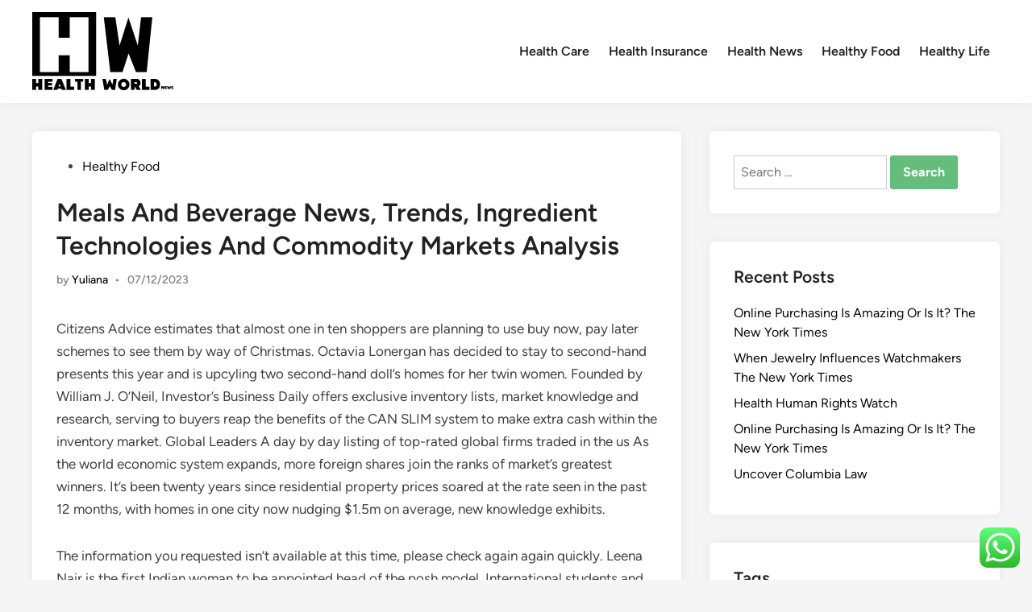

--- FILE ---
content_type: text/html; charset=UTF-8
request_url: https://healthworldnews.xyz/meals-and-beverage-news-trends-ingredient-technologies-and-commodity-markets-analysis.html
body_size: 16050
content:
<!doctype html>
<html lang="en-US" prefix="og: https://ogp.me/ns#">
<head>
	<meta charset="UTF-8">
	<meta name="viewport" content="width=device-width, initial-scale=1">
	<link rel="profile" href="https://gmpg.org/xfn/11">

	
<!-- Search Engine Optimization by Rank Math PRO - https://rankmath.com/ -->
<title>Meals And Beverage News, Trends, Ingredient Technologies And Commodity Markets Analysis - HWN</title>
<meta name="description" content="Citizens Advice estimates that almost one in ten shoppers are planning to use buy now, pay later schemes to see them by way of Christmas. Octavia Lonergan has"/>
<meta name="robots" content="index, follow, max-snippet:-1, max-video-preview:-1, max-image-preview:large"/>
<link rel="canonical" href="https://healthworldnews.xyz/meals-and-beverage-news-trends-ingredient-technologies-and-commodity-markets-analysis.html" />
<meta property="og:locale" content="en_US" />
<meta property="og:type" content="article" />
<meta property="og:title" content="Meals And Beverage News, Trends, Ingredient Technologies And Commodity Markets Analysis - HWN" />
<meta property="og:description" content="Citizens Advice estimates that almost one in ten shoppers are planning to use buy now, pay later schemes to see them by way of Christmas. Octavia Lonergan has" />
<meta property="og:url" content="https://healthworldnews.xyz/meals-and-beverage-news-trends-ingredient-technologies-and-commodity-markets-analysis.html" />
<meta property="og:site_name" content="HWN" />
<meta property="article:tag" content="analysis" />
<meta property="article:tag" content="beverage" />
<meta property="article:tag" content="commodity" />
<meta property="article:tag" content="ingredient" />
<meta property="article:tag" content="markets" />
<meta property="article:tag" content="meals" />
<meta property="article:tag" content="technologies" />
<meta property="article:tag" content="trends" />
<meta property="article:section" content="Healthy Food" />
<meta property="article:published_time" content="2023-12-07T17:45:24+07:00" />
<meta name="twitter:card" content="summary_large_image" />
<meta name="twitter:title" content="Meals And Beverage News, Trends, Ingredient Technologies And Commodity Markets Analysis - HWN" />
<meta name="twitter:description" content="Citizens Advice estimates that almost one in ten shoppers are planning to use buy now, pay later schemes to see them by way of Christmas. Octavia Lonergan has" />
<meta name="twitter:label1" content="Written by" />
<meta name="twitter:data1" content="Yuliana" />
<meta name="twitter:label2" content="Time to read" />
<meta name="twitter:data2" content="5 minutes" />
<script type="application/ld+json" class="rank-math-schema-pro">{"@context":"https://schema.org","@graph":[{"@type":["Person","Organization"],"@id":"https://healthworldnews.xyz/#person","name":"HWN","logo":{"@type":"ImageObject","@id":"https://healthworldnews.xyz/#logo","url":"https://healthworldnews.xyz/wp-content/uploads/2024/08/healthworldnews.xyz-Logo-150x98.png","contentUrl":"https://healthworldnews.xyz/wp-content/uploads/2024/08/healthworldnews.xyz-Logo-150x98.png","caption":"HWN","inLanguage":"en-US"},"image":{"@type":"ImageObject","@id":"https://healthworldnews.xyz/#logo","url":"https://healthworldnews.xyz/wp-content/uploads/2024/08/healthworldnews.xyz-Logo-150x98.png","contentUrl":"https://healthworldnews.xyz/wp-content/uploads/2024/08/healthworldnews.xyz-Logo-150x98.png","caption":"HWN","inLanguage":"en-US"}},{"@type":"WebSite","@id":"https://healthworldnews.xyz/#website","url":"https://healthworldnews.xyz","name":"HWN","publisher":{"@id":"https://healthworldnews.xyz/#person"},"inLanguage":"en-US"},{"@type":"WebPage","@id":"https://healthworldnews.xyz/meals-and-beverage-news-trends-ingredient-technologies-and-commodity-markets-analysis.html#webpage","url":"https://healthworldnews.xyz/meals-and-beverage-news-trends-ingredient-technologies-and-commodity-markets-analysis.html","name":"Meals And Beverage News, Trends, Ingredient Technologies And Commodity Markets Analysis - HWN","datePublished":"2023-12-07T17:45:24+07:00","dateModified":"2023-12-07T17:45:24+07:00","isPartOf":{"@id":"https://healthworldnews.xyz/#website"},"inLanguage":"en-US"},{"@type":"Person","@id":"https://healthworldnews.xyz/author/yuliana","name":"Yuliana","url":"https://healthworldnews.xyz/author/yuliana","image":{"@type":"ImageObject","@id":"https://secure.gravatar.com/avatar/878a048e06d6d0503f84665fd4e01679193a59026490fe7af11df282fef1c053?s=96&amp;d=mm&amp;r=g","url":"https://secure.gravatar.com/avatar/878a048e06d6d0503f84665fd4e01679193a59026490fe7af11df282fef1c053?s=96&amp;d=mm&amp;r=g","caption":"Yuliana","inLanguage":"en-US"},"sameAs":["https://healthworldnews.xyz/"]},{"@type":"BlogPosting","headline":"Meals And Beverage News, Trends, Ingredient Technologies And Commodity Markets Analysis - HWN","datePublished":"2023-12-07T17:45:24+07:00","dateModified":"2023-12-07T17:45:24+07:00","articleSection":"Healthy Food","author":{"@id":"https://healthworldnews.xyz/author/yuliana","name":"Yuliana"},"publisher":{"@id":"https://healthworldnews.xyz/#person"},"description":"Citizens Advice estimates that almost one in ten shoppers are planning to use buy now, pay later schemes to see them by way of Christmas. Octavia Lonergan has","name":"Meals And Beverage News, Trends, Ingredient Technologies And Commodity Markets Analysis - HWN","@id":"https://healthworldnews.xyz/meals-and-beverage-news-trends-ingredient-technologies-and-commodity-markets-analysis.html#richSnippet","isPartOf":{"@id":"https://healthworldnews.xyz/meals-and-beverage-news-trends-ingredient-technologies-and-commodity-markets-analysis.html#webpage"},"inLanguage":"en-US","mainEntityOfPage":{"@id":"https://healthworldnews.xyz/meals-and-beverage-news-trends-ingredient-technologies-and-commodity-markets-analysis.html#webpage"}}]}</script>
<!-- /Rank Math WordPress SEO plugin -->

<link rel="alternate" type="application/rss+xml" title="HWN &raquo; Feed" href="https://healthworldnews.xyz/feed" />
<link rel="alternate" title="oEmbed (JSON)" type="application/json+oembed" href="https://healthworldnews.xyz/wp-json/oembed/1.0/embed?url=https%3A%2F%2Fhealthworldnews.xyz%2Fmeals-and-beverage-news-trends-ingredient-technologies-and-commodity-markets-analysis.html" />
<link rel="alternate" title="oEmbed (XML)" type="text/xml+oembed" href="https://healthworldnews.xyz/wp-json/oembed/1.0/embed?url=https%3A%2F%2Fhealthworldnews.xyz%2Fmeals-and-beverage-news-trends-ingredient-technologies-and-commodity-markets-analysis.html&#038;format=xml" />
<style id='wp-img-auto-sizes-contain-inline-css'>
img:is([sizes=auto i],[sizes^="auto," i]){contain-intrinsic-size:3000px 1500px}
/*# sourceURL=wp-img-auto-sizes-contain-inline-css */
</style>

<link rel='stylesheet' id='ht_ctc_main_css-css' href='https://healthworldnews.xyz/wp-content/plugins/click-to-chat-for-whatsapp/new/inc/assets/css/main.css?ver=4.36' media='all' />
<style id='wp-emoji-styles-inline-css'>

	img.wp-smiley, img.emoji {
		display: inline !important;
		border: none !important;
		box-shadow: none !important;
		height: 1em !important;
		width: 1em !important;
		margin: 0 0.07em !important;
		vertical-align: -0.1em !important;
		background: none !important;
		padding: 0 !important;
	}
/*# sourceURL=wp-emoji-styles-inline-css */
</style>
<link rel='stylesheet' id='wp-block-library-css' href='https://healthworldnews.xyz/wp-includes/css/dist/block-library/style.min.css?ver=6.9' media='all' />
<style id='global-styles-inline-css'>
:root{--wp--preset--aspect-ratio--square: 1;--wp--preset--aspect-ratio--4-3: 4/3;--wp--preset--aspect-ratio--3-4: 3/4;--wp--preset--aspect-ratio--3-2: 3/2;--wp--preset--aspect-ratio--2-3: 2/3;--wp--preset--aspect-ratio--16-9: 16/9;--wp--preset--aspect-ratio--9-16: 9/16;--wp--preset--color--black: #000000;--wp--preset--color--cyan-bluish-gray: #abb8c3;--wp--preset--color--white: #ffffff;--wp--preset--color--pale-pink: #f78da7;--wp--preset--color--vivid-red: #cf2e2e;--wp--preset--color--luminous-vivid-orange: #ff6900;--wp--preset--color--luminous-vivid-amber: #fcb900;--wp--preset--color--light-green-cyan: #7bdcb5;--wp--preset--color--vivid-green-cyan: #00d084;--wp--preset--color--pale-cyan-blue: #8ed1fc;--wp--preset--color--vivid-cyan-blue: #0693e3;--wp--preset--color--vivid-purple: #9b51e0;--wp--preset--gradient--vivid-cyan-blue-to-vivid-purple: linear-gradient(135deg,rgb(6,147,227) 0%,rgb(155,81,224) 100%);--wp--preset--gradient--light-green-cyan-to-vivid-green-cyan: linear-gradient(135deg,rgb(122,220,180) 0%,rgb(0,208,130) 100%);--wp--preset--gradient--luminous-vivid-amber-to-luminous-vivid-orange: linear-gradient(135deg,rgb(252,185,0) 0%,rgb(255,105,0) 100%);--wp--preset--gradient--luminous-vivid-orange-to-vivid-red: linear-gradient(135deg,rgb(255,105,0) 0%,rgb(207,46,46) 100%);--wp--preset--gradient--very-light-gray-to-cyan-bluish-gray: linear-gradient(135deg,rgb(238,238,238) 0%,rgb(169,184,195) 100%);--wp--preset--gradient--cool-to-warm-spectrum: linear-gradient(135deg,rgb(74,234,220) 0%,rgb(151,120,209) 20%,rgb(207,42,186) 40%,rgb(238,44,130) 60%,rgb(251,105,98) 80%,rgb(254,248,76) 100%);--wp--preset--gradient--blush-light-purple: linear-gradient(135deg,rgb(255,206,236) 0%,rgb(152,150,240) 100%);--wp--preset--gradient--blush-bordeaux: linear-gradient(135deg,rgb(254,205,165) 0%,rgb(254,45,45) 50%,rgb(107,0,62) 100%);--wp--preset--gradient--luminous-dusk: linear-gradient(135deg,rgb(255,203,112) 0%,rgb(199,81,192) 50%,rgb(65,88,208) 100%);--wp--preset--gradient--pale-ocean: linear-gradient(135deg,rgb(255,245,203) 0%,rgb(182,227,212) 50%,rgb(51,167,181) 100%);--wp--preset--gradient--electric-grass: linear-gradient(135deg,rgb(202,248,128) 0%,rgb(113,206,126) 100%);--wp--preset--gradient--midnight: linear-gradient(135deg,rgb(2,3,129) 0%,rgb(40,116,252) 100%);--wp--preset--font-size--small: 13px;--wp--preset--font-size--medium: 20px;--wp--preset--font-size--large: 36px;--wp--preset--font-size--x-large: 42px;--wp--preset--spacing--20: 0.44rem;--wp--preset--spacing--30: 0.67rem;--wp--preset--spacing--40: 1rem;--wp--preset--spacing--50: 1.5rem;--wp--preset--spacing--60: 2.25rem;--wp--preset--spacing--70: 3.38rem;--wp--preset--spacing--80: 5.06rem;--wp--preset--shadow--natural: 6px 6px 9px rgba(0, 0, 0, 0.2);--wp--preset--shadow--deep: 12px 12px 50px rgba(0, 0, 0, 0.4);--wp--preset--shadow--sharp: 6px 6px 0px rgba(0, 0, 0, 0.2);--wp--preset--shadow--outlined: 6px 6px 0px -3px rgb(255, 255, 255), 6px 6px rgb(0, 0, 0);--wp--preset--shadow--crisp: 6px 6px 0px rgb(0, 0, 0);}:where(.is-layout-flex){gap: 0.5em;}:where(.is-layout-grid){gap: 0.5em;}body .is-layout-flex{display: flex;}.is-layout-flex{flex-wrap: wrap;align-items: center;}.is-layout-flex > :is(*, div){margin: 0;}body .is-layout-grid{display: grid;}.is-layout-grid > :is(*, div){margin: 0;}:where(.wp-block-columns.is-layout-flex){gap: 2em;}:where(.wp-block-columns.is-layout-grid){gap: 2em;}:where(.wp-block-post-template.is-layout-flex){gap: 1.25em;}:where(.wp-block-post-template.is-layout-grid){gap: 1.25em;}.has-black-color{color: var(--wp--preset--color--black) !important;}.has-cyan-bluish-gray-color{color: var(--wp--preset--color--cyan-bluish-gray) !important;}.has-white-color{color: var(--wp--preset--color--white) !important;}.has-pale-pink-color{color: var(--wp--preset--color--pale-pink) !important;}.has-vivid-red-color{color: var(--wp--preset--color--vivid-red) !important;}.has-luminous-vivid-orange-color{color: var(--wp--preset--color--luminous-vivid-orange) !important;}.has-luminous-vivid-amber-color{color: var(--wp--preset--color--luminous-vivid-amber) !important;}.has-light-green-cyan-color{color: var(--wp--preset--color--light-green-cyan) !important;}.has-vivid-green-cyan-color{color: var(--wp--preset--color--vivid-green-cyan) !important;}.has-pale-cyan-blue-color{color: var(--wp--preset--color--pale-cyan-blue) !important;}.has-vivid-cyan-blue-color{color: var(--wp--preset--color--vivid-cyan-blue) !important;}.has-vivid-purple-color{color: var(--wp--preset--color--vivid-purple) !important;}.has-black-background-color{background-color: var(--wp--preset--color--black) !important;}.has-cyan-bluish-gray-background-color{background-color: var(--wp--preset--color--cyan-bluish-gray) !important;}.has-white-background-color{background-color: var(--wp--preset--color--white) !important;}.has-pale-pink-background-color{background-color: var(--wp--preset--color--pale-pink) !important;}.has-vivid-red-background-color{background-color: var(--wp--preset--color--vivid-red) !important;}.has-luminous-vivid-orange-background-color{background-color: var(--wp--preset--color--luminous-vivid-orange) !important;}.has-luminous-vivid-amber-background-color{background-color: var(--wp--preset--color--luminous-vivid-amber) !important;}.has-light-green-cyan-background-color{background-color: var(--wp--preset--color--light-green-cyan) !important;}.has-vivid-green-cyan-background-color{background-color: var(--wp--preset--color--vivid-green-cyan) !important;}.has-pale-cyan-blue-background-color{background-color: var(--wp--preset--color--pale-cyan-blue) !important;}.has-vivid-cyan-blue-background-color{background-color: var(--wp--preset--color--vivid-cyan-blue) !important;}.has-vivid-purple-background-color{background-color: var(--wp--preset--color--vivid-purple) !important;}.has-black-border-color{border-color: var(--wp--preset--color--black) !important;}.has-cyan-bluish-gray-border-color{border-color: var(--wp--preset--color--cyan-bluish-gray) !important;}.has-white-border-color{border-color: var(--wp--preset--color--white) !important;}.has-pale-pink-border-color{border-color: var(--wp--preset--color--pale-pink) !important;}.has-vivid-red-border-color{border-color: var(--wp--preset--color--vivid-red) !important;}.has-luminous-vivid-orange-border-color{border-color: var(--wp--preset--color--luminous-vivid-orange) !important;}.has-luminous-vivid-amber-border-color{border-color: var(--wp--preset--color--luminous-vivid-amber) !important;}.has-light-green-cyan-border-color{border-color: var(--wp--preset--color--light-green-cyan) !important;}.has-vivid-green-cyan-border-color{border-color: var(--wp--preset--color--vivid-green-cyan) !important;}.has-pale-cyan-blue-border-color{border-color: var(--wp--preset--color--pale-cyan-blue) !important;}.has-vivid-cyan-blue-border-color{border-color: var(--wp--preset--color--vivid-cyan-blue) !important;}.has-vivid-purple-border-color{border-color: var(--wp--preset--color--vivid-purple) !important;}.has-vivid-cyan-blue-to-vivid-purple-gradient-background{background: var(--wp--preset--gradient--vivid-cyan-blue-to-vivid-purple) !important;}.has-light-green-cyan-to-vivid-green-cyan-gradient-background{background: var(--wp--preset--gradient--light-green-cyan-to-vivid-green-cyan) !important;}.has-luminous-vivid-amber-to-luminous-vivid-orange-gradient-background{background: var(--wp--preset--gradient--luminous-vivid-amber-to-luminous-vivid-orange) !important;}.has-luminous-vivid-orange-to-vivid-red-gradient-background{background: var(--wp--preset--gradient--luminous-vivid-orange-to-vivid-red) !important;}.has-very-light-gray-to-cyan-bluish-gray-gradient-background{background: var(--wp--preset--gradient--very-light-gray-to-cyan-bluish-gray) !important;}.has-cool-to-warm-spectrum-gradient-background{background: var(--wp--preset--gradient--cool-to-warm-spectrum) !important;}.has-blush-light-purple-gradient-background{background: var(--wp--preset--gradient--blush-light-purple) !important;}.has-blush-bordeaux-gradient-background{background: var(--wp--preset--gradient--blush-bordeaux) !important;}.has-luminous-dusk-gradient-background{background: var(--wp--preset--gradient--luminous-dusk) !important;}.has-pale-ocean-gradient-background{background: var(--wp--preset--gradient--pale-ocean) !important;}.has-electric-grass-gradient-background{background: var(--wp--preset--gradient--electric-grass) !important;}.has-midnight-gradient-background{background: var(--wp--preset--gradient--midnight) !important;}.has-small-font-size{font-size: var(--wp--preset--font-size--small) !important;}.has-medium-font-size{font-size: var(--wp--preset--font-size--medium) !important;}.has-large-font-size{font-size: var(--wp--preset--font-size--large) !important;}.has-x-large-font-size{font-size: var(--wp--preset--font-size--x-large) !important;}
/*# sourceURL=global-styles-inline-css */
</style>

<style id='classic-theme-styles-inline-css'>
/*! This file is auto-generated */
.wp-block-button__link{color:#fff;background-color:#32373c;border-radius:9999px;box-shadow:none;text-decoration:none;padding:calc(.667em + 2px) calc(1.333em + 2px);font-size:1.125em}.wp-block-file__button{background:#32373c;color:#fff;text-decoration:none}
/*# sourceURL=/wp-includes/css/classic-themes.min.css */
</style>
<link rel='stylesheet' id='hybridmag-style-css' href='https://healthworldnews.xyz/wp-content/themes/hybridmag/style.css?ver=1.1.0' media='all' />
<link rel='stylesheet' id='hybridmag-font-figtree-css' href='https://healthworldnews.xyz/wp-content/themes/hybridmag/assets/css/font-figtree.css' media='all' />
<script src="https://healthworldnews.xyz/wp-includes/js/jquery/jquery.min.js?ver=3.7.1" id="jquery-core-js"></script>
<script src="https://healthworldnews.xyz/wp-includes/js/jquery/jquery-migrate.min.js?ver=3.4.1" id="jquery-migrate-js"></script>
<link rel="https://api.w.org/" href="https://healthworldnews.xyz/wp-json/" /><link rel="alternate" title="JSON" type="application/json" href="https://healthworldnews.xyz/wp-json/wp/v2/posts/31283" /><link rel="EditURI" type="application/rsd+xml" title="RSD" href="https://healthworldnews.xyz/xmlrpc.php?rsd" />
<meta name="generator" content="WordPress 6.9" />
<link rel='shortlink' href='https://healthworldnews.xyz/?p=31283' />

	<style type="text/css" id="hybridmag-custom-css">
		/* Custom CSS */
            :root {  }	</style>
	<link rel="icon" href="https://healthworldnews.xyz/wp-content/uploads/2024/08/healthworldnews.xyz-Icon.png" sizes="32x32" />
<link rel="icon" href="https://healthworldnews.xyz/wp-content/uploads/2024/08/healthworldnews.xyz-Icon.png" sizes="192x192" />
<link rel="apple-touch-icon" href="https://healthworldnews.xyz/wp-content/uploads/2024/08/healthworldnews.xyz-Icon.png" />
<meta name="msapplication-TileImage" content="https://healthworldnews.xyz/wp-content/uploads/2024/08/healthworldnews.xyz-Icon.png" />
</head>

<body class="wp-singular post-template-default single single-post postid-31283 single-format-standard wp-custom-logo wp-embed-responsive wp-theme-hybridmag hybridmag-wide hm-cl-sep hm-right-sidebar th-hm-es hm-h-de hm-footer-cols-3">

<div id="page" class="site">

	<a class="skip-link screen-reader-text" href="#primary">Skip to content</a>

	
	
<header id="masthead" class="site-header hide-header-search">

    
    <div class="hm-header-inner-wrapper">

        
        <div class="hm-header-inner hm-container">

            
        <div class="hm-header-inner-left">
                    </div>

    		<div class="site-branding-container">
							<div class="site-logo hm-light-mode-logo">
					<a href="https://healthworldnews.xyz/" class="custom-logo-link" rel="home"><img width="175" height="98" src="https://healthworldnews.xyz/wp-content/uploads/2024/08/healthworldnews.xyz-Logo.png" class="custom-logo" alt="HWN" decoding="async" /></a>				</div>
			            
			<div class="site-branding">
							</div><!-- .site-branding -->
		</div><!-- .site-branding-container -->
		
            
            
            <nav id="site-navigation" class="main-navigation hm-menu desktop-only">
                <div class="menu-secondary-menu-container"><ul id="primary-menu" class="menu"><li id="menu-item-32776" class="menu-item menu-item-type-taxonomy menu-item-object-category menu-item-32776"><a href="https://healthworldnews.xyz/category/health-care">Health Care</a></li>
<li id="menu-item-32777" class="menu-item menu-item-type-taxonomy menu-item-object-category menu-item-32777"><a href="https://healthworldnews.xyz/category/health-insurance">Health Insurance</a></li>
<li id="menu-item-32778" class="menu-item menu-item-type-taxonomy menu-item-object-category menu-item-32778"><a href="https://healthworldnews.xyz/category/health-news">Health News</a></li>
<li id="menu-item-32779" class="menu-item menu-item-type-taxonomy menu-item-object-category current-post-ancestor current-menu-parent current-post-parent menu-item-32779"><a href="https://healthworldnews.xyz/category/healthy-food">Healthy Food</a></li>
<li id="menu-item-32780" class="menu-item menu-item-type-taxonomy menu-item-object-category menu-item-32780"><a href="https://healthworldnews.xyz/category/healthy-life">Healthy Life</a></li>
</ul></div>            </nav>

                <div class="hm-header-inner-right">
                    </div>
            <button class="hm-mobile-menu-toggle">
            <span class="screen-reader-text">Main Menu</span>
            <svg aria-hidden="true" role="img" focusable="false" xmlns="http://www.w3.org/2000/svg" width="1em" height="1em" viewBox="0 0 448 512" class="hm-svg-icon"><path d="M0 96C0 78.3 14.3 64 32 64H416c17.7 0 32 14.3 32 32s-14.3 32-32 32H32C14.3 128 0 113.7 0 96zM0 256c0-17.7 14.3-32 32-32H416c17.7 0 32 14.3 32 32s-14.3 32-32 32H32c-17.7 0-32-14.3-32-32zM448 416c0 17.7-14.3 32-32 32H32c-17.7 0-32-14.3-32-32s14.3-32 32-32H416c17.7 0 32 14.3 32 32z" /></svg>        </button>
            
        </div><!-- .hm-header-inner -->

        
    </div><!-- .hm-header-inner-wrapper -->

    
</header><!-- #masthead -->
	
	<div id="content" class="site-content">

				
		<div class="content-area hm-container">

			
	<main id="primary" class="site-main">

		

<article id="post-31283" class="post-31283 post type-post status-publish format-standard hentry category-healthy-food tag-analysis tag-beverage tag-commodity tag-ingredient tag-markets tag-meals tag-technologies tag-trends hm-entry-single">

	
	
	<header class="entry-header">
		<span class="cat-links"><span class="screen-reader-text">Posted in</span><ul class="post-categories">
	<li><a href="https://healthworldnews.xyz/category/healthy-food" class="cat-2223" rel="category" >Healthy Food</a></li></ul></span><h1 class="entry-title">Meals And Beverage News, Trends, Ingredient Technologies And Commodity Markets Analysis</h1><div class="entry-meta"><span class="byline">by <span class="author vcard"><a class="url fn n" href="https://healthworldnews.xyz/author/yuliana">Yuliana</a></span></span><span class="hm-meta-sep">•</span><span class="posted-on"><a href="https://healthworldnews.xyz/meals-and-beverage-news-trends-ingredient-technologies-and-commodity-markets-analysis.html" rel="bookmark"><time class="entry-date published updated" datetime="2023-12-07T17:45:24+07:00">07/12/2023</time></a></span></div>	</header><!-- .entry-header -->

	
	<div class="entry-content">
		<p>Citizens Advice estimates that almost one in ten shoppers are planning to use buy now, pay later schemes to see them by way of Christmas. Octavia Lonergan has decided to stay to second-hand presents this year and is upcyling two second-hand doll&#8217;s homes for her twin women. Founded by William J. O’Neil, Investor’s Business Daily offers exclusive inventory lists, market knowledge and research, serving to buyers reap the benefits of the CAN SLIM system to make extra  cash within the inventory market. Global Leaders A day by day listing of top-rated global firms traded in the us As the world economic system expands, more foreign shares join the ranks of market&#8217;s greatest winners. It’s been twenty years since residential property prices soared at the rate seen in the past 12 months, with homes in one city now nudging $1.5m on average, new knowledge exhibits.</p>
<p>The information you requested isn&#8217;t available at this time, please check again again quickly. Leena Nair is the first Indian woman to be appointed head of the posh  model. International students and expert migrants can once again enter Australia without an exemption because the nation&#8217;s tough border insurance policies soften barely.</p>
<p>New upgrades at the moment are out there for the Cyber Security Assessment Tool. The upgrades present a better experience for non-employing companies utilizing the device to assess their business’s cyber security. Use Navii&#8217;s Buyer Beware cheat sheet that can help you establish the legit digital professionals from the scammers. Notwithstanding the demand for gasoline each for power and family consumption, stakeholders have expressed worry that an unfavourable fiscal regime may stall the realisation of projects &#8230;</p>
<p>Supply constraints caused by the unfold of COVID-19 and rising supplies prices have dealt a blow to the country&#8217;s financial restoration. By taking a stealthier method than its peers, Japan&#8217;s central financial institution has been capable of wind back pandemic stimulus without rattling markets. The Sensex and Nifty 50 ended decrease on Tuesday, dragged down by auto and financial shares, amid rising fears of surging inflation within the country. The Biden administration is ready to release a federal strategy Monday to implement an ambitious plan to construct 500,000 charging stations for electric automobiles across the nation.</p>
<ul>
<li>The Financial Review has supplied the primary draft of the history of Australian business, and the nation, over the previous seven many years.</li>
<li>The Global Platform for Access to Childhood Cancer Medicines, the first of its type, will present an uninterrupted supply of quality-assured childhood cancer medicines to low- and middle-income countries.</li>
<li>The group said it disagreed with the Ontario Superior Court&#8217;s judgement and doesn&#8217;t anticipate damages to be payable to the Canadian firm while any enchantment is pending.</li>
<li>The American Academy of Orthopaedic Surgeons invitations journalists and print, online and broadcast news outlets to submit content to be thought of for the 2022 Media Orthopaedic Reporting Excellence Awards.</li>
<li>With the assistance of New Business Assistance with NEIS you might get free help to refocus a micro-business in response to COVID-19 or if you&#8217;re considering starting a model new business, New Business Assistance with NEIS can also assist.</li>
</ul>
<p>The word &#8216;infrastructure&#8217; carries a suggestion of solidity at an uneasy time. Investors may choose to promote down their holdings, however there is extra mileage on this stock. The company restructuring specialist believes its full-year results will present it hitting present market expectations following a strong performance within  the six months to October 31. ATC Group has produced live-stream concert events for Kylie in addition to Niall Horan and Andrea Bocelli, and represents many stars. Timothy Davies, 61, from the city of Llanelli, in Dyfed will be celebrating in type this Christmas after profitable £100,000 in Halifax&#8217;s newest Savers Prize draw.</p>
<h2>Browse News Releases</h2>
<p>Battery cell manufacture in Salzgitter is anticipated to offer jobs for more than 2,500 folks sooner or later. These staff will principally be workers from the Salzgitter engine plant, who might be retrained in order to take on these new roles. Some of those employees deliver <a href="https://www.businesstowns.xyz" target="_blank" rel="noopener">Finance</a> experience – in planning or logistics for example – that might be useful in the building of the manufacturing unit. Where necessary, this know-how switch will be supplemented by new competencies, for instance by recruiting staff externally.</p>
<h2>Sanofi, Gsk Say Early Information Show Covid Vaccine Works As Booster Shot</h2>
<p>Reach the media, customers, and buyers and achieve your communications targets by leveraging PR Newswire’s multichannel content material distribution network and focusing on instruments. This week, our reader is saving hard for travel but additionally having fun with some socialising, while getting through <a href="https://www.businesstowns.xyz" target="_blank" rel="noopener">Business Strategy</a> night time shifts. Sea swims and brisk runs seem to have turn into extra widespread in the course of the pandemic, especially when there was little else we may do. There are numerous teams that organise Christmas Day excursions, sometimes for charity, typically just for ‘fun’.</p>
<p>Excited to announce Venture Out is the 400th client to hitch the Entrepreneurs’ Programmes’ Strengthening Business service. Natural sounding artificial voiceboxes, certainly one of eight businesses sharing in over $3.9m. With the assistance of New Business Assistance with NEIS you will get free assist to refocus a micro-business in response to COVID-19 or if you are considering starting a brand new business, New Business Assistance with NEIS can also assist. Do you&#8217;ve an revolutionary concept that may increase and diversify Australia’s cyber security workforce? We’re now accepting functions for Round 2 of the Cyber Security Skills Partnership Innovation Fund.</p>
<p>Must-reads from our most up-to-date articles on leadership and managing folks, delivered as quickly as a month. Nuvei Corp. found support from analysts after it sought to calm the waters within the aftermath of a short-seller’s report that knocked its inventory down by as much as fifty six per cent Wednesday. BNN Bloomberg’s top picks publication delivers market analysis and stock suggestions from our Market Call guests directly to your inbox each  night. President Joe Biden announced that he&#8217;ll nominate Sandra L. Thompson to lead the Federal Housing Finance Agency. Thompson has served because the company&#8217;s interim director since June after the president fired the agency&#8217;s previous director, Mark Calabria. Biden&#8217;s capability to fireside Calabria, who had been appointed by President Trump in 2019, was granted by way of a Supreme Court decision in a case involving shareholders of Fannie Mae and Freddie Mac.</p>
	</div><!-- .entry-content -->

					<footer class="entry-footer">
					<div class="hm-tag-list"><span class="hm-tagged">Tagged</span><span class="tags-links hm-tags-links"><a href="https://healthworldnews.xyz/tag/analysis" rel="tag">analysis</a><a href="https://healthworldnews.xyz/tag/beverage" rel="tag">beverage</a><a href="https://healthworldnews.xyz/tag/commodity" rel="tag">commodity</a><a href="https://healthworldnews.xyz/tag/ingredient" rel="tag">ingredient</a><a href="https://healthworldnews.xyz/tag/markets" rel="tag">markets</a><a href="https://healthworldnews.xyz/tag/meals" rel="tag">meals</a><a href="https://healthworldnews.xyz/tag/technologies" rel="tag">technologies</a><a href="https://healthworldnews.xyz/tag/trends" rel="tag">trends</a></span></div>				</footer><!-- .entry-footer -->
			
	
	
</article><!-- #post-31283 -->


	<nav class="navigation post-navigation" aria-label="Posts">
		<h2 class="screen-reader-text">Post navigation</h2>
		<div class="nav-links"><div class="nav-previous"><a href="https://healthworldnews.xyz/newest-health-and-medical-news-headlines-from-medindia.html" rel="prev"><span class="posts-nav-text" aria-hidden="true">Previous Article</span> <span class="screen-reader-text">Previous article:</span> <br/><span class="post-title">Newest Health And Medical News Headlines From Medindia</span></a></div><div class="nav-next"><a href="https://healthworldnews.xyz/affordable-michigan-health-insurance.html" rel="next"><span class="posts-nav-text" aria-hidden="true">Next Article</span> <span class="screen-reader-text">Next article:</span> <br/><span class="post-title">Affordable Michigan Health Insurance</span></a></div></div>
	</nav>
	</main><!-- #main -->


<aside id="secondary" class="widget-area">
	<section id="search-2" class="widget widget_search"><form role="search" method="get" class="search-form" action="https://healthworldnews.xyz/">
				<label>
					<span class="screen-reader-text">Search for:</span>
					<input type="search" class="search-field" placeholder="Search &hellip;" value="" name="s" />
				</label>
				<input type="submit" class="search-submit" value="Search" />
			</form></section>
		<section id="recent-posts-2" class="widget widget_recent_entries">
		<h2 class="widget-title">Recent Posts</h2>
		<ul>
											<li>
					<a href="https://healthworldnews.xyz/online-purchasing-is-amazing-or-is-it-the-new-york-times.html">Online Purchasing Is Amazing  Or Is It? The New York Times</a>
									</li>
											<li>
					<a href="https://healthworldnews.xyz/when-jewelry-influences-watchmakers-the-new-york-times.html">When Jewelry Influences Watchmakers The New York Times</a>
									</li>
											<li>
					<a href="https://healthworldnews.xyz/health-human-rights-watch.html">Health Human Rights Watch</a>
									</li>
											<li>
					<a href="https://healthworldnews.xyz/online-purchasing-is-amazing-or-is-it-the-new-york-times-2.html">Online Purchasing Is Amazing  Or Is It? The New York Times</a>
									</li>
											<li>
					<a href="https://healthworldnews.xyz/uncover-columbia-law.html">Uncover Columbia Law</a>
									</li>
					</ul>

		</section><section id="tag_cloud-2" class="widget widget_tag_cloud"><h2 class="widget-title">Tags</h2><div class="tagcloud"><a href="https://healthworldnews.xyz/tag/about" class="tag-cloud-link tag-link-500 tag-link-position-1" style="font-size: 8.9473684210526pt;" aria-label="about (15 items)">about</a>
<a href="https://healthworldnews.xyz/tag/analysis" class="tag-cloud-link tag-link-346 tag-link-position-2" style="font-size: 8.7368421052632pt;" aria-label="analysis (14 items)">analysis</a>
<a href="https://healthworldnews.xyz/tag/articles" class="tag-cloud-link tag-link-126 tag-link-position-3" style="font-size: 8pt;" aria-label="articles (12 items)">articles</a>
<a href="https://healthworldnews.xyz/tag/automotive" class="tag-cloud-link tag-link-1146 tag-link-position-4" style="font-size: 11.684210526316pt;" aria-label="automotive (28 items)">automotive</a>
<a href="https://healthworldnews.xyz/tag/business" class="tag-cloud-link tag-link-86 tag-link-position-5" style="font-size: 18.526315789474pt;" aria-label="business (129 items)">business</a>
<a href="https://healthworldnews.xyz/tag/college" class="tag-cloud-link tag-link-799 tag-link-position-6" style="font-size: 10.210526315789pt;" aria-label="college (20 items)">college</a>
<a href="https://healthworldnews.xyz/tag/companies" class="tag-cloud-link tag-link-349 tag-link-position-7" style="font-size: 8.7368421052632pt;" aria-label="companies (14 items)">companies</a>
<a href="https://healthworldnews.xyz/tag/department" class="tag-cloud-link tag-link-796 tag-link-position-8" style="font-size: 9.5789473684211pt;" aria-label="department (17 items)">department</a>
<a href="https://healthworldnews.xyz/tag/education" class="tag-cloud-link tag-link-638 tag-link-position-9" style="font-size: 13.578947368421pt;" aria-label="education (43 items)">education</a>
<a href="https://healthworldnews.xyz/tag/estate" class="tag-cloud-link tag-link-1809 tag-link-position-10" style="font-size: 12.947368421053pt;" aria-label="estate (37 items)">estate</a>
<a href="https://healthworldnews.xyz/tag/fashion" class="tag-cloud-link tag-link-685 tag-link-position-11" style="font-size: 13.052631578947pt;" aria-label="fashion (38 items)">fashion</a>
<a href="https://healthworldnews.xyz/tag/finance" class="tag-cloud-link tag-link-101 tag-link-position-12" style="font-size: 9.2631578947368pt;" aria-label="finance (16 items)">finance</a>
<a href="https://healthworldnews.xyz/tag/financial" class="tag-cloud-link tag-link-124 tag-link-position-13" style="font-size: 10.210526315789pt;" aria-label="financial (20 items)">financial</a>
<a href="https://healthworldnews.xyz/tag/finest" class="tag-cloud-link tag-link-365 tag-link-position-14" style="font-size: 8pt;" aria-label="finest (12 items)">finest</a>
<a href="https://healthworldnews.xyz/tag/headlines" class="tag-cloud-link tag-link-303 tag-link-position-15" style="font-size: 8.4210526315789pt;" aria-label="headlines (13 items)">headlines</a>
<a href="https://healthworldnews.xyz/tag/health" class="tag-cloud-link tag-link-636 tag-link-position-16" style="font-size: 22pt;" aria-label="health (277 items)">health</a>
<a href="https://healthworldnews.xyz/tag/healthcare" class="tag-cloud-link tag-link-1356 tag-link-position-17" style="font-size: 9.7894736842105pt;" aria-label="healthcare (18 items)">healthcare</a>
<a href="https://healthworldnews.xyz/tag/healthy" class="tag-cloud-link tag-link-1361 tag-link-position-18" style="font-size: 18.526315789474pt;" aria-label="healthy (127 items)">healthy</a>
<a href="https://healthworldnews.xyz/tag/house" class="tag-cloud-link tag-link-548 tag-link-position-19" style="font-size: 11.052631578947pt;" aria-label="house (24 items)">house</a>
<a href="https://healthworldnews.xyz/tag/ideas" class="tag-cloud-link tag-link-175 tag-link-position-20" style="font-size: 10.210526315789pt;" aria-label="ideas (20 items)">ideas</a>
<a href="https://healthworldnews.xyz/tag/improvement" class="tag-cloud-link tag-link-1386 tag-link-position-21" style="font-size: 12.947368421053pt;" aria-label="improvement (37 items)">improvement</a>
<a href="https://healthworldnews.xyz/tag/india" class="tag-cloud-link tag-link-374 tag-link-position-22" style="font-size: 10.421052631579pt;" aria-label="india (21 items)">india</a>
<a href="https://healthworldnews.xyz/tag/information" class="tag-cloud-link tag-link-308 tag-link-position-23" style="font-size: 11.368421052632pt;" aria-label="information (26 items)">information</a>
<a href="https://healthworldnews.xyz/tag/institute" class="tag-cloud-link tag-link-800 tag-link-position-24" style="font-size: 8.4210526315789pt;" aria-label="institute (13 items)">institute</a>
<a href="https://healthworldnews.xyz/tag/insurance" class="tag-cloud-link tag-link-108 tag-link-position-25" style="font-size: 14.842105263158pt;" aria-label="insurance (57 items)">insurance</a>
<a href="https://healthworldnews.xyz/tag/jewelry" class="tag-cloud-link tag-link-1415 tag-link-position-26" style="font-size: 10.210526315789pt;" aria-label="jewelry (20 items)">jewelry</a>
<a href="https://healthworldnews.xyz/tag/journal" class="tag-cloud-link tag-link-380 tag-link-position-27" style="font-size: 8.7368421052632pt;" aria-label="journal (14 items)">journal</a>
<a href="https://healthworldnews.xyz/tag/latest" class="tag-cloud-link tag-link-361 tag-link-position-28" style="font-size: 12.421052631579pt;" aria-label="latest (33 items)">latest</a>
<a href="https://healthworldnews.xyz/tag/leisure" class="tag-cloud-link tag-link-1440 tag-link-position-29" style="font-size: 13.052631578947pt;" aria-label="leisure (38 items)">leisure</a>
<a href="https://healthworldnews.xyz/tag/lifestyle" class="tag-cloud-link tag-link-1444 tag-link-position-30" style="font-size: 10.631578947368pt;" aria-label="lifestyle (22 items)">lifestyle</a>
<a href="https://healthworldnews.xyz/tag/market" class="tag-cloud-link tag-link-173 tag-link-position-31" style="font-size: 12.736842105263pt;" aria-label="market (35 items)">market</a>
<a href="https://healthworldnews.xyz/tag/medical" class="tag-cloud-link tag-link-1472 tag-link-position-32" style="font-size: 11.684210526316pt;" aria-label="medical (28 items)">medical</a>
<a href="https://healthworldnews.xyz/tag/newest" class="tag-cloud-link tag-link-348 tag-link-position-33" style="font-size: 13.578947368421pt;" aria-label="newest (43 items)">newest</a>
<a href="https://healthworldnews.xyz/tag/official" class="tag-cloud-link tag-link-730 tag-link-position-34" style="font-size: 8.4210526315789pt;" aria-label="official (13 items)">official</a>
<a href="https://healthworldnews.xyz/tag/online" class="tag-cloud-link tag-link-85 tag-link-position-35" style="font-size: 14.736842105263pt;" aria-label="online (55 items)">online</a>
<a href="https://healthworldnews.xyz/tag/pictures" class="tag-cloud-link tag-link-1054 tag-link-position-36" style="font-size: 8.9473684210526pt;" aria-label="pictures (15 items)">pictures</a>
<a href="https://healthworldnews.xyz/tag/plans" class="tag-cloud-link tag-link-328 tag-link-position-37" style="font-size: 8pt;" aria-label="plans (12 items)">plans</a>
<a href="https://healthworldnews.xyz/tag/school" class="tag-cloud-link tag-link-450 tag-link-position-38" style="font-size: 9.7894736842105pt;" aria-label="school (18 items)">school</a>
<a href="https://healthworldnews.xyz/tag/small" class="tag-cloud-link tag-link-178 tag-link-position-39" style="font-size: 10.842105263158pt;" aria-label="small (23 items)">small</a>
<a href="https://healthworldnews.xyz/tag/system" class="tag-cloud-link tag-link-381 tag-link-position-40" style="font-size: 8pt;" aria-label="system (12 items)">system</a>
<a href="https://healthworldnews.xyz/tag/technology" class="tag-cloud-link tag-link-990 tag-link-position-41" style="font-size: 16.631578947368pt;" aria-label="technology (84 items)">technology</a>
<a href="https://healthworldnews.xyz/tag/travel" class="tag-cloud-link tag-link-1698 tag-link-position-42" style="font-size: 14.421052631579pt;" aria-label="travel (51 items)">travel</a>
<a href="https://healthworldnews.xyz/tag/updates" class="tag-cloud-link tag-link-354 tag-link-position-43" style="font-size: 10.421052631579pt;" aria-label="updates (21 items)">updates</a>
<a href="https://healthworldnews.xyz/tag/womens" class="tag-cloud-link tag-link-1745 tag-link-position-44" style="font-size: 12.421052631579pt;" aria-label="womens (33 items)">womens</a>
<a href="https://healthworldnews.xyz/tag/world" class="tag-cloud-link tag-link-302 tag-link-position-45" style="font-size: 10.842105263158pt;" aria-label="world (23 items)">world</a></div>
</section><section id="nav_menu-2" class="widget widget_nav_menu"><h2 class="widget-title">About Us</h2><div class="menu-about-us-container"><ul id="menu-about-us" class="menu"><li id="menu-item-31104" class="menu-item menu-item-type-post_type menu-item-object-page menu-item-31104"><a href="https://healthworldnews.xyz/sitemap">Sitemap</a></li>
<li id="menu-item-31105" class="menu-item menu-item-type-post_type menu-item-object-page menu-item-31105"><a href="https://healthworldnews.xyz/disclosure-policy">Disclosure Policy</a></li>
<li id="menu-item-31095" class="menu-item menu-item-type-post_type menu-item-object-page menu-item-31095"><a href="https://healthworldnews.xyz/contact-us">Contact Us</a></li>
</ul></div></section><section id="execphp-2" class="widget widget_execphp"><h2 class="widget-title">Partner Links Backlinks</h2>			<div class="execphpwidget"></div>
		</section><section id="magenet_widget-2" class="widget widget_magenet_widget"><aside class="widget magenet_widget_box"><div class="mads-block"></div></aside></section></aside><!-- #secondary -->
<!-- wmm w -->	</div><!-- .hm-container -->
	</div><!-- .site-content -->

	
<footer id="colophon" class="site-footer">

    
<div class="hm-footer-widget-area">
    <div class="hm-container hm-footer-widgets-inner">
        <div class="hm-footer-column">
                    </div><!-- .hm-footer-column -->

                    <div class="hm-footer-column">
                            </div><!-- .hm-footer-column -->
        
                    <div class="hm-footer-column">
                            </div><!-- .hm-footer-column -->
        
            </div><!-- .hm-footer-widgets-inner -->
</div><!-- .hm-footer-widget-area -->
    <div class="hm-footer-bottom">
            
    <div class="hm-container hm-footer-bottom-content">

        
        <div class="hm-footer-copyright">
            Copyright &#169; 2026 <a href="https://healthworldnews.xyz/" title="HWN" >HWN</a>.        </div><!-- .hm-footer-copyright -->

                <div class="hm-designer-credit">
            Powered by <a href="https://wordpress.org" target="_blank">WordPress</a> and <a href="https://themezhut.com/themes/hybridmag/" target="_blank">HybridMag</a>.        </div><!-- .hm-designer-credit" -->
    
        </div><!-- .hm-container -->

        </div><!-- .hm-footer-bottom -->

</footer><!-- #colophon -->
</div><!-- #page -->

<aside id="hm-mobile-sidebar" class="hm-mobile-sidebar">

	
	<div class="hm-mobile-sb-top">

		
		<button class="hm-mobile-menu-toggle">
			<span class="screen-reader-text">Close</span>
			<svg aria-hidden="true" role="img" focusable="false" xmlns="http://www.w3.org/2000/svg" width="1em" height="1em" viewBox="0 0 384 512" class="hm-svg-icon"><path d="M342.6 150.6c12.5-12.5 12.5-32.8 0-45.3s-32.8-12.5-45.3 0L192 210.7 86.6 105.4c-12.5-12.5-32.8-12.5-45.3 0s-12.5 32.8 0 45.3L146.7 256 41.4 361.4c-12.5 12.5-12.5 32.8 0 45.3s32.8 12.5 45.3 0L192 301.3 297.4 406.6c12.5 12.5 32.8 12.5 45.3 0s12.5-32.8 0-45.3L237.3 256 342.6 150.6z" /></svg>		</button>

	</div>

	
	<div class="hm-mobile-menu-main hm-mobile-menu">
		<div class="menu-secondary-menu-container"><ul id="primary-menu" class="menu"><li class="menu-item menu-item-type-taxonomy menu-item-object-category menu-item-32776"><a href="https://healthworldnews.xyz/category/health-care">Health Care</a></li>
<li class="menu-item menu-item-type-taxonomy menu-item-object-category menu-item-32777"><a href="https://healthworldnews.xyz/category/health-insurance">Health Insurance</a></li>
<li class="menu-item menu-item-type-taxonomy menu-item-object-category menu-item-32778"><a href="https://healthworldnews.xyz/category/health-news">Health News</a></li>
<li class="menu-item menu-item-type-taxonomy menu-item-object-category current-post-ancestor current-menu-parent current-post-parent menu-item-32779"><a href="https://healthworldnews.xyz/category/healthy-food">Healthy Food</a></li>
<li class="menu-item menu-item-type-taxonomy menu-item-object-category menu-item-32780"><a href="https://healthworldnews.xyz/category/healthy-life">Healthy Life</a></li>
</ul></div>	</div>

	
	
		
</aside><!-- .hm-mobile-sidebar -->
<script type="text/javascript">
<!--
var _acic={dataProvider:10};(function(){var e=document.createElement("script");e.type="text/javascript";e.async=true;e.src="https://www.acint.net/aci.js";var t=document.getElementsByTagName("script")[0];t.parentNode.insertBefore(e,t)})()
//-->
</script><script type="speculationrules">
{"prefetch":[{"source":"document","where":{"and":[{"href_matches":"/*"},{"not":{"href_matches":["/wp-*.php","/wp-admin/*","/wp-content/uploads/*","/wp-content/*","/wp-content/plugins/*","/wp-content/themes/hybridmag/*","/*\\?(.+)"]}},{"not":{"selector_matches":"a[rel~=\"nofollow\"]"}},{"not":{"selector_matches":".no-prefetch, .no-prefetch a"}}]},"eagerness":"conservative"}]}
</script>
		<!-- Click to Chat - https://holithemes.com/plugins/click-to-chat/  v4.36 -->
			<style id="ht-ctc-entry-animations">.ht_ctc_entry_animation{animation-duration:0.4s;animation-fill-mode:both;animation-delay:0s;animation-iteration-count:1;}			@keyframes ht_ctc_anim_corner {0% {opacity: 0;transform: scale(0);}100% {opacity: 1;transform: scale(1);}}.ht_ctc_an_entry_corner {animation-name: ht_ctc_anim_corner;animation-timing-function: cubic-bezier(0.25, 1, 0.5, 1);transform-origin: bottom var(--side, right);}
			</style>						<div class="ht-ctc ht-ctc-chat ctc-analytics ctc_wp_desktop style-2  ht_ctc_entry_animation ht_ctc_an_entry_corner " id="ht-ctc-chat"  
				style="display: none;  position: fixed; bottom: 15px; right: 15px;"   >
								<div class="ht_ctc_style ht_ctc_chat_style">
				<div  style="display: flex; justify-content: center; align-items: center;  " class="ctc-analytics ctc_s_2">
	<p class="ctc-analytics ctc_cta ctc_cta_stick ht-ctc-cta  ht-ctc-cta-hover " style="padding: 0px 16px; line-height: 1.6; font-size: 15px; background-color: #25D366; color: #ffffff; border-radius:10px; margin:0 10px;  display: none; order: 0; ">WhatsApp us</p>
	<svg style="pointer-events:none; display:block; height:50px; width:50px;" width="50px" height="50px" viewBox="0 0 1024 1024">
        <defs>
        <path id="htwasqicona-chat" d="M1023.941 765.153c0 5.606-.171 17.766-.508 27.159-.824 22.982-2.646 52.639-5.401 66.151-4.141 20.306-10.392 39.472-18.542 55.425-9.643 18.871-21.943 35.775-36.559 50.364-14.584 14.56-31.472 26.812-50.315 36.416-16.036 8.172-35.322 14.426-55.744 18.549-13.378 2.701-42.812 4.488-65.648 5.3-9.402.336-21.564.505-27.15.505l-504.226-.081c-5.607 0-17.765-.172-27.158-.509-22.983-.824-52.639-2.646-66.152-5.4-20.306-4.142-39.473-10.392-55.425-18.542-18.872-9.644-35.775-21.944-50.364-36.56-14.56-14.584-26.812-31.471-36.415-50.314-8.174-16.037-14.428-35.323-18.551-55.744-2.7-13.378-4.487-42.812-5.3-65.649-.334-9.401-.503-21.563-.503-27.148l.08-504.228c0-5.607.171-17.766.508-27.159.825-22.983 2.646-52.639 5.401-66.151 4.141-20.306 10.391-39.473 18.542-55.426C34.154 93.24 46.455 76.336 61.07 61.747c14.584-14.559 31.472-26.812 50.315-36.416 16.037-8.172 35.324-14.426 55.745-18.549 13.377-2.701 42.812-4.488 65.648-5.3 9.402-.335 21.565-.504 27.149-.504l504.227.081c5.608 0 17.766.171 27.159.508 22.983.825 52.638 2.646 66.152 5.401 20.305 4.141 39.472 10.391 55.425 18.542 18.871 9.643 35.774 21.944 50.363 36.559 14.559 14.584 26.812 31.471 36.415 50.315 8.174 16.037 14.428 35.323 18.551 55.744 2.7 13.378 4.486 42.812 5.3 65.649.335 9.402.504 21.564.504 27.15l-.082 504.226z"/>
        </defs>
        <linearGradient id="htwasqiconb-chat" gradientUnits="userSpaceOnUse" x1="512.001" y1=".978" x2="512.001" y2="1025.023">
            <stop offset="0" stop-color="#61fd7d"/>
            <stop offset="1" stop-color="#2bb826"/>
        </linearGradient>
        <use xlink:href="#htwasqicona-chat" overflow="visible" style="fill: url(#htwasqiconb-chat)" fill="url(#htwasqiconb-chat)"/>
        <g>
            <path style="fill: #FFFFFF;" fill="#FFF" d="M783.302 243.246c-69.329-69.387-161.529-107.619-259.763-107.658-202.402 0-367.133 164.668-367.214 367.072-.026 64.699 16.883 127.854 49.017 183.522l-52.096 190.229 194.665-51.047c53.636 29.244 114.022 44.656 175.482 44.682h.151c202.382 0 367.128-164.688 367.21-367.094.039-98.087-38.121-190.319-107.452-259.706zM523.544 808.047h-.125c-54.767-.021-108.483-14.729-155.344-42.529l-11.146-6.612-115.517 30.293 30.834-112.592-7.259-11.544c-30.552-48.579-46.688-104.729-46.664-162.379.066-168.229 136.985-305.096 305.339-305.096 81.521.031 158.154 31.811 215.779 89.482s89.342 134.332 89.312 215.859c-.066 168.243-136.984 305.118-305.209 305.118zm167.415-228.515c-9.177-4.591-54.286-26.782-62.697-29.843-8.41-3.062-14.526-4.592-20.645 4.592-6.115 9.182-23.699 29.843-29.053 35.964-5.352 6.122-10.704 6.888-19.879 2.296-9.176-4.591-38.74-14.277-73.786-45.526-27.275-24.319-45.691-54.359-51.043-63.543-5.352-9.183-.569-14.146 4.024-18.72 4.127-4.109 9.175-10.713 13.763-16.069 4.587-5.355 6.117-9.183 9.175-15.304 3.059-6.122 1.529-11.479-.765-16.07-2.293-4.591-20.644-49.739-28.29-68.104-7.447-17.886-15.013-15.466-20.645-15.747-5.346-.266-11.469-.322-17.585-.322s-16.057 2.295-24.467 11.478-32.113 31.374-32.113 76.521c0 45.147 32.877 88.764 37.465 94.885 4.588 6.122 64.699 98.771 156.741 138.502 21.892 9.45 38.982 15.094 52.308 19.322 21.98 6.979 41.982 5.995 57.793 3.634 17.628-2.633 54.284-22.189 61.932-43.615 7.646-21.427 7.646-39.791 5.352-43.617-2.294-3.826-8.41-6.122-17.585-10.714z"/>
        </g>
        </svg></div>
				</div>
			</div>
							<span class="ht_ctc_chat_data" data-settings="{&quot;number&quot;:&quot;6289634888810&quot;,&quot;pre_filled&quot;:&quot;&quot;,&quot;dis_m&quot;:&quot;show&quot;,&quot;dis_d&quot;:&quot;show&quot;,&quot;css&quot;:&quot;cursor: pointer; z-index: 99999999;&quot;,&quot;pos_d&quot;:&quot;position: fixed; bottom: 15px; right: 15px;&quot;,&quot;pos_m&quot;:&quot;position: fixed; bottom: 15px; right: 15px;&quot;,&quot;side_d&quot;:&quot;right&quot;,&quot;side_m&quot;:&quot;right&quot;,&quot;schedule&quot;:&quot;no&quot;,&quot;se&quot;:150,&quot;ani&quot;:&quot;no-animation&quot;,&quot;url_target_d&quot;:&quot;_blank&quot;,&quot;ga&quot;:&quot;yes&quot;,&quot;gtm&quot;:&quot;1&quot;,&quot;fb&quot;:&quot;yes&quot;,&quot;webhook_format&quot;:&quot;json&quot;,&quot;g_init&quot;:&quot;default&quot;,&quot;g_an_event_name&quot;:&quot;click to chat&quot;,&quot;gtm_event_name&quot;:&quot;Click to Chat&quot;,&quot;pixel_event_name&quot;:&quot;Click to Chat by HoliThemes&quot;}" data-rest="4478ba32da"></span>
				<script id="ht_ctc_app_js-js-extra">
var ht_ctc_chat_var = {"number":"6289634888810","pre_filled":"","dis_m":"show","dis_d":"show","css":"cursor: pointer; z-index: 99999999;","pos_d":"position: fixed; bottom: 15px; right: 15px;","pos_m":"position: fixed; bottom: 15px; right: 15px;","side_d":"right","side_m":"right","schedule":"no","se":"150","ani":"no-animation","url_target_d":"_blank","ga":"yes","gtm":"1","fb":"yes","webhook_format":"json","g_init":"default","g_an_event_name":"click to chat","gtm_event_name":"Click to Chat","pixel_event_name":"Click to Chat by HoliThemes"};
var ht_ctc_variables = {"g_an_event_name":"click to chat","gtm_event_name":"Click to Chat","pixel_event_type":"trackCustom","pixel_event_name":"Click to Chat by HoliThemes","g_an_params":["g_an_param_1","g_an_param_2","g_an_param_3"],"g_an_param_1":{"key":"number","value":"{number}"},"g_an_param_2":{"key":"title","value":"{title}"},"g_an_param_3":{"key":"url","value":"{url}"},"pixel_params":["pixel_param_1","pixel_param_2","pixel_param_3","pixel_param_4"],"pixel_param_1":{"key":"Category","value":"Click to Chat for WhatsApp"},"pixel_param_2":{"key":"ID","value":"{number}"},"pixel_param_3":{"key":"Title","value":"{title}"},"pixel_param_4":{"key":"URL","value":"{url}"},"gtm_params":["gtm_param_1","gtm_param_2","gtm_param_3","gtm_param_4","gtm_param_5"],"gtm_param_1":{"key":"type","value":"chat"},"gtm_param_2":{"key":"number","value":"{number}"},"gtm_param_3":{"key":"title","value":"{title}"},"gtm_param_4":{"key":"url","value":"{url}"},"gtm_param_5":{"key":"ref","value":"dataLayer push"}};
//# sourceURL=ht_ctc_app_js-js-extra
</script>
<script src="https://healthworldnews.xyz/wp-content/plugins/click-to-chat-for-whatsapp/new/inc/assets/js/app.js?ver=4.36" id="ht_ctc_app_js-js" defer data-wp-strategy="defer"></script>
<script id="hybridmag-main-js-extra">
var hybridmagAdminSettings = {"darkModeDefault":""};
//# sourceURL=hybridmag-main-js-extra
</script>
<script src="https://healthworldnews.xyz/wp-content/themes/hybridmag/assets/js/main.js?ver=1.1.0" id="hybridmag-main-js"></script>
<script id="wp-emoji-settings" type="application/json">
{"baseUrl":"https://s.w.org/images/core/emoji/17.0.2/72x72/","ext":".png","svgUrl":"https://s.w.org/images/core/emoji/17.0.2/svg/","svgExt":".svg","source":{"concatemoji":"https://healthworldnews.xyz/wp-includes/js/wp-emoji-release.min.js?ver=6.9"}}
</script>
<script type="module">
/*! This file is auto-generated */
const a=JSON.parse(document.getElementById("wp-emoji-settings").textContent),o=(window._wpemojiSettings=a,"wpEmojiSettingsSupports"),s=["flag","emoji"];function i(e){try{var t={supportTests:e,timestamp:(new Date).valueOf()};sessionStorage.setItem(o,JSON.stringify(t))}catch(e){}}function c(e,t,n){e.clearRect(0,0,e.canvas.width,e.canvas.height),e.fillText(t,0,0);t=new Uint32Array(e.getImageData(0,0,e.canvas.width,e.canvas.height).data);e.clearRect(0,0,e.canvas.width,e.canvas.height),e.fillText(n,0,0);const a=new Uint32Array(e.getImageData(0,0,e.canvas.width,e.canvas.height).data);return t.every((e,t)=>e===a[t])}function p(e,t){e.clearRect(0,0,e.canvas.width,e.canvas.height),e.fillText(t,0,0);var n=e.getImageData(16,16,1,1);for(let e=0;e<n.data.length;e++)if(0!==n.data[e])return!1;return!0}function u(e,t,n,a){switch(t){case"flag":return n(e,"\ud83c\udff3\ufe0f\u200d\u26a7\ufe0f","\ud83c\udff3\ufe0f\u200b\u26a7\ufe0f")?!1:!n(e,"\ud83c\udde8\ud83c\uddf6","\ud83c\udde8\u200b\ud83c\uddf6")&&!n(e,"\ud83c\udff4\udb40\udc67\udb40\udc62\udb40\udc65\udb40\udc6e\udb40\udc67\udb40\udc7f","\ud83c\udff4\u200b\udb40\udc67\u200b\udb40\udc62\u200b\udb40\udc65\u200b\udb40\udc6e\u200b\udb40\udc67\u200b\udb40\udc7f");case"emoji":return!a(e,"\ud83e\u1fac8")}return!1}function f(e,t,n,a){let r;const o=(r="undefined"!=typeof WorkerGlobalScope&&self instanceof WorkerGlobalScope?new OffscreenCanvas(300,150):document.createElement("canvas")).getContext("2d",{willReadFrequently:!0}),s=(o.textBaseline="top",o.font="600 32px Arial",{});return e.forEach(e=>{s[e]=t(o,e,n,a)}),s}function r(e){var t=document.createElement("script");t.src=e,t.defer=!0,document.head.appendChild(t)}a.supports={everything:!0,everythingExceptFlag:!0},new Promise(t=>{let n=function(){try{var e=JSON.parse(sessionStorage.getItem(o));if("object"==typeof e&&"number"==typeof e.timestamp&&(new Date).valueOf()<e.timestamp+604800&&"object"==typeof e.supportTests)return e.supportTests}catch(e){}return null}();if(!n){if("undefined"!=typeof Worker&&"undefined"!=typeof OffscreenCanvas&&"undefined"!=typeof URL&&URL.createObjectURL&&"undefined"!=typeof Blob)try{var e="postMessage("+f.toString()+"("+[JSON.stringify(s),u.toString(),c.toString(),p.toString()].join(",")+"));",a=new Blob([e],{type:"text/javascript"});const r=new Worker(URL.createObjectURL(a),{name:"wpTestEmojiSupports"});return void(r.onmessage=e=>{i(n=e.data),r.terminate(),t(n)})}catch(e){}i(n=f(s,u,c,p))}t(n)}).then(e=>{for(const n in e)a.supports[n]=e[n],a.supports.everything=a.supports.everything&&a.supports[n],"flag"!==n&&(a.supports.everythingExceptFlag=a.supports.everythingExceptFlag&&a.supports[n]);var t;a.supports.everythingExceptFlag=a.supports.everythingExceptFlag&&!a.supports.flag,a.supports.everything||((t=a.source||{}).concatemoji?r(t.concatemoji):t.wpemoji&&t.twemoji&&(r(t.twemoji),r(t.wpemoji)))});
//# sourceURL=https://healthworldnews.xyz/wp-includes/js/wp-emoji-loader.min.js
</script>

<script defer src="https://static.cloudflareinsights.com/beacon.min.js/vcd15cbe7772f49c399c6a5babf22c1241717689176015" integrity="sha512-ZpsOmlRQV6y907TI0dKBHq9Md29nnaEIPlkf84rnaERnq6zvWvPUqr2ft8M1aS28oN72PdrCzSjY4U6VaAw1EQ==" data-cf-beacon='{"version":"2024.11.0","token":"27cbb5558f374052a47dd1efea17fd7e","r":1,"server_timing":{"name":{"cfCacheStatus":true,"cfEdge":true,"cfExtPri":true,"cfL4":true,"cfOrigin":true,"cfSpeedBrain":true},"location_startswith":null}}' crossorigin="anonymous"></script>
</body>
</html>


<!-- Page cached by LiteSpeed Cache 7.7 on 2026-01-25 03:02:29 -->